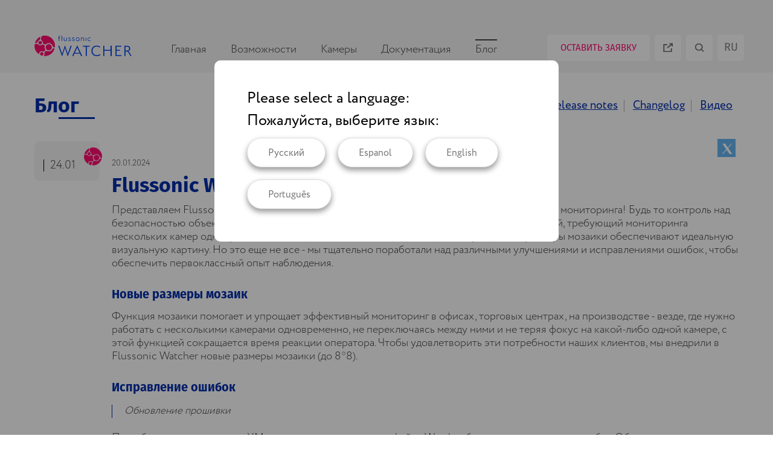

--- FILE ---
content_type: text/html
request_url: https://watcher.flussonic.ru/blog/release-notes/24.02/
body_size: 25714
content:
<!DOCTYPE html>
<html lang="ru">
  <head><meta charset="utf-8">
<meta name="viewport" content="width=device-width, initial-scale=1">

<link rel="shortcut icon" href="https://watcher.flussonic.ru/favicons/32.png" type="image/png">

<link rel="canonical" href="https://watcher.flussonic.ru/blog/release-notes/24.02/">

<meta name="title" content="Flussonic Watcher 24.01" />
<meta name="description" content="Функция мозаики помогает и упрощает эффективный мониторинг в офисах, торговых центрах, на производстве - везде, где нужно работать с несколькими камерами" />
<meta property="og:type" content="website" />
<meta property="og:url" content="https://watcher.flussonic.ru/blog/release-notes/24.02/" />
<meta property="og:title" content="Flussonic Watcher 24.01" />
<meta property="og:description" content="Функция мозаики помогает и упрощает эффективный мониторинг в офисах, торговых центрах, на производстве - везде, где нужно работать с несколькими камерами" />
<meta property="og:locale" content="ru" />
<meta property="og:site_name" content="Flussonic Watcher" />
<meta property="og:image" content="https://watcher.flussonic.com/og-img.jpeg" />
<meta property="og:image:width" content="1166" />
<meta property="og:image:height" content="488"/>
<meta name="twitter:card" content="summary" />
<meta name="twitter:site" content="@flussonic" />
<meta name="yandex-verification" content="2c28b146e17f1512" />
<meta name="yandex-verification" content="8cae01f4a84eee44" />




<link rel="alternate" hreflang="x-default" href="https://watcher.flussonic.ru/blog/release-notes/24.02/"/>


<link rel="alternate" hreflang="ru" href="https://watcher.flussonic.ru/blog/release-notes/24.02/" />
    <link rel="alternate" hreflang="en" href="https://watcher.flussonic.com/blog/release-notes/24.02/" />
  
  <link rel="alternate" hreflang="es" href="https://watcher.flussonic.com/es/blog/release-notes/24.02/" />

  <link rel="alternate" hreflang="pt" href="https://watcher.flussonic.com/pt/blog/release-notes/24.02/" />




<title>Flussonic Watcher 24.01</title>





  



  <style>
   a,button,a:focus,button:focus,input,input:focus{outline:none}*,*::before,*::after{box-sizing:border-box}html{font-family:sans-serif;line-height:1.15;-webkit-text-size-adjust:100%;-webkit-tap-highlight-color:rgba(0,0,0,0)}article,aside,figcaption,figure,footer,header,hgroup,main,nav,section{display:block}body{margin:0;font-family:-apple-system,BlinkMacSystemFont,"Segoe UI",Roboto,"Helvetica Neue",Arial,"Noto Sans",sans-serif,"Apple Color Emoji","Segoe UI Emoji","Segoe UI Symbol","Noto Color Emoji";font-size:1rem;font-weight:400;line-height:1.5;color:#000;text-align:left;background-color:rgba(0,0,0,0)}[tabindex="-1"]:focus:not(:focus-visible){outline:0 !important}hr{box-sizing:content-box;height:0;overflow:visible}h1,h2,h3,h4,h5,h6{margin-top:0;margin-bottom:.5rem}p{margin-top:0;margin-bottom:1rem}abbr[title],abbr[data-original-title]{text-decoration:underline;-webkit-text-decoration:underline dotted;text-decoration:underline dotted;cursor:help;border-bottom:0;-webkit-text-decoration-skip-ink:none;text-decoration-skip-ink:none}address{margin-bottom:1rem;font-style:normal;line-height:inherit}ol,ul,dl{margin-top:0;margin-bottom:1rem}ol ol,ul ul,ol ul,ul ol{margin-bottom:0}dt{font-weight:700}dd{margin-bottom:.5rem;margin-left:0}blockquote{margin:0 0 1rem}b,strong{font-family:"Fira Sans";color:#002DAB;font-weight:900}small{font-size:80%}sub,sup{position:relative;font-size:75%;line-height:0;vertical-align:baseline}sub{bottom:-.25em}sup{top:-.5em}a{color:#002DAB;text-decoration:none;background-color:transparent}a:hover{color:#00195f;text-decoration:underline}a:not([href]){color:inherit;text-decoration:none}a:not([href]):hover{color:inherit;text-decoration:none}pre,code,kbd,samp{font-family:SFMono-Regular,Menlo,Monaco,Consolas,"Liberation Mono","Courier New",monospace;font-size:1em}pre{margin-top:0;margin-bottom:1rem;overflow:auto;-ms-overflow-style:scrollbar}figure{margin:0 0 1rem}img{vertical-align:middle;border-style:none}svg{overflow:hidden;vertical-align:middle}table{border-collapse:collapse}th{text-align:inherit}label{display:inline-block;margin-bottom:.5rem}button{border-radius:0}button:focus{outline:1px dotted;outline:5px auto -webkit-focus-ring-color}input,button,select,optgroup,textarea{margin:0;font-family:inherit;font-size:inherit;line-height:inherit}button,input{overflow:visible}button,select{text-transform:none}[role="button"]{cursor:pointer}select{word-wrap:normal}button,[type="button"],[type="reset"],[type="submit"]{-webkit-appearance:button}button:not(:disabled),[type="button"]:not(:disabled),[type="reset"]:not(:disabled),[type="submit"]:not(:disabled){cursor:pointer}button::-moz-focus-inner,[type="button"]::-moz-focus-inner,[type="reset"]::-moz-focus-inner,[type="submit"]::-moz-focus-inner{padding:0;border-style:none}input[type="radio"],input[type="checkbox"]{box-sizing:border-box;padding:0}textarea{overflow:auto;resize:vertical}fieldset{min-width:0;padding:0;margin:0;border:0}legend{display:block;width:100%;max-width:100%;padding:0;margin-bottom:.5rem;font-size:1.5rem;line-height:inherit;color:inherit;white-space:normal}progress{vertical-align:baseline}[type="number"]::-webkit-inner-spin-button,[type="number"]::-webkit-outer-spin-button{height:auto}[type="search"]{outline-offset:-2px;-webkit-appearance:none}[type="search"]::-webkit-search-decoration{-webkit-appearance:none}::-webkit-file-upload-button{font:inherit;-webkit-appearance:button}output{display:inline-block}summary{display:list-item;cursor:pointer}template{display:none}[hidden]{display:none !important}html,body{font-size:18px}h1,.h1{font-size:34px;line-height:54px;font-family:"Fira Sans"}h2{font-size:32px;line-height:44px;font-family:"Fira Sans"}h3{font-size:19px;line-height:28px;font-family:"Fira Sans"}p{font-size:18px;line-height:22px;font-weight:300}@media screen and (max-width: 1199px){h1{font-size:24px;line-height:29px}h2{font-size:23px;line-height:28px}h3{font-size:20px}}.row{display:flex;position:relative;flex-wrap:wrap}body{position:relative}.container{max-width:1166px;margin:0 auto}@media screen and (max-width: 1199px){.container{padding-left:20px;padding-right:20px}}.nowrap{flex-wrap:nowrap}@media screen and (min-width: 1200px){.nowrap-pc{flex-wrap:nowrap}}[data-controller*=collapse] .collapse{display:block;height:0;overflow:hidden;transition:.5s}[data-controller*=collapse] .collapse.show{height:auto}@media screen and (max-width: 1199px){.pc-only{display:none}}table tr{border-bottom:1px solid black}table tr td{position:relative;padding:9px;padding-left:0;vertical-align:top}.h2-left-line h2{color:#002DAB;max-width:1166px;margin:0 auto;padding-left:323px;position:relative}.h2-left-line h2::before{position:absolute;content:"";width:284px;height:2px;background:#002DAB;top:20px;left:0}@media screen and (max-width: 1199px){.h2-left-line h2{padding:0 20px 10px 80px}.h2-left-line h2:before{left:20px;width:38px;top:13px}}.blog_video{width:700px;height:500px}@media screen and (max-width: 1199px){.blog_video{width:auto;height:auto}}.social__btns{font-size:0;text-align:right}.social__btns .social__btns-item{display:inline-block;vertical-align:top;width:30px;height:30px;transition:all 0.2s ease;margin-right:5px;position:relative;border:none}.social__btns .social__btns-item svg{fill:#fff;height:20px;width:20px;position:absolute;left:15%;top:15%}.social__btns .social__btns-item.social__btns-item-fb{background-color:rgba(59,89,152,0.9)}.social__btns .social__btns-item.social__btns-item-fb:hover{background-color:#3b5998}.social__btns .social__btns-item.social__btns-item-tw{background-color:rgba(85,172,238,0.9)}.social__btns .social__btns-item.social__btns-item-tw:hover{background-color:#55acee}header{display:flex;height:120px;position:relative;z-index:1000;background:#f5f5f5}header nav{max-width:1166px;margin:43px auto 0 auto;flex-grow:1;justify-content:right;display:flex}header nav .logo{margin-right:auto}header nav .logo svg{width:161px;margin:16px 0 0 0}@media screen and (max-width: 1199px){header nav .logo svg{margin-left:17px;width:142px}}@media screen and (max-width: 325px){header nav .logo svg{margin-left:10px}}header nav ul{display:flex;margin:0;list-style:none}header nav ul li{position:relative}header nav ul li a{display:block;padding:2px 0 20px 0;margin:22px 15px 0 25px;color:white;border-top:2px solid transparent;color:#484848;font-weight:300}header nav ul li a:hover,header nav ul li a.active{text-decoration:none;border-color:#484848}header nav ul li a.active:hover{cursor:default}header nav ul li.dropdown.dropdown:hover a,header nav ul li.dropdown.dropdown.active a{text-decoration:none;border-color:#FF0D70}header nav .menu-buttons{display:flex;padding:0 4px 0 60px;position:relative}header nav .menu-buttons .cp-link{background:white;position:absolute;right:0;bottom:-15px;right:56px;text-align:center;padding:6px 20px;white-space:nowrap;display:none}@media screen and (min-width: 1200px){header nav .menu-buttons *:hover .cp-link{display:block}}header nav .menu-buttons .menu-button{outline:none;border:1px solid white;font-family:Fira Sans;background-color:white;margin:14px 0 0 8px;border-radius:5px;height:44px;width:44px;text-align:center;display:block;position:relative;padding:7px 0 0 0;text-transform:uppercase;color:#808080}@media screen and (max-width: 400px){header nav .menu-buttons .menu-button{width:29px;height:29px;margin-top:24px;background-size:17px 17px;font-size:13px;padding:4px 0 0 0}header nav .menu-buttons .menu-button svg{width:10px;height:10px}}@media screen and (min-width: 1200px){header nav .menu-buttons .menu-button.mobile-toggle{display:none}}header nav .menu-buttons .menu-button svg{position:absolute;top:50%;left:50%;transform:translate(-50%, -50%)}header nav .menu-buttons .menu-button:hover{text-decoration:none;background-color:#002DAB;border-color:#002DAB;color:white}header nav .menu-buttons .menu-button:hover svg *{fill:white;stroke:white}header nav .menu-buttons .menu-trial-button{outline:none;border:1px solid white;font-family:Fira Sans;background-color:white;margin:14px 0 0 8px;border-radius:5px;font-size:15px;height:44px;width:170px;text-align:center;display:block;position:relative;padding:10px;text-transform:uppercase;color:#ff0c70}@media screen and (max-width: 550px){header nav .menu-buttons .menu-trial-button{display:none}}@media screen and (min-width: 1200px){header nav .menu-buttons .menu-trial-button.mobile-toggle{display:none}}header nav .menu-buttons .menu-trial-button svg{position:absolute;top:50%;left:50%;transform:translate(-50%, -50%)}header nav .menu-buttons .menu-trial-button:hover{text-decoration:none;background-color:#002DAB;border-color:#002DAB;color:white}header nav .menu-buttons .menu-trial-button:hover svg *{fill:white;stroke:white}header nav .menu-buttons .bf{background-color:#ff0c70;color:#fff}header nav .menu-buttons .search{position:relative;z-index:1000}header nav .menu-buttons .search .search-modal{top:0;left:0;right:0;height:50vh;min-height:300px;background:rgba(0,45,171,0.95)}header nav .menu-buttons .search .search-modal form{display:flex;justify-content:center;position:absolute;left:50%;top:50%;transform:translateX(-50%);max-width:100%}header nav .menu-buttons .search .search-modal form input{color:white;font-weight:300;background:none;border:none;border-bottom:1px solid rgba(255,255,255,0.5);width:370px;margin:0 -36px 0 -6px;padding:11px 0 7px 27px}header nav .menu-buttons .search .search-modal form input::-moz-placeholder{color:white}header nav .menu-buttons .search .search-modal form input:-ms-input-placeholder{color:white}header nav .menu-buttons .search .search-modal form input::-ms-input-placeholder{color:white}header nav .menu-buttons .search .search-modal form input::placeholder{color:white}header nav .menu-buttons .search .search-modal form button{color:#002DAB;border:none;background:white;padding:15px 34px;border-radius:30px;box-shadow:0 5px 10px rgba(0,0,0,0.4);display:inline-block;line-height:20px;transition:.3s;padding:18px 38px;font-size:16px}header nav .menu-buttons .search .search-modal form button:hover{background:#002DAB;color:white;transition:.3s;text-decoration:none}@media screen and (max-width: 1199px){header nav .menu-buttons .search .search-modal form input{width:auto;display:block;margin:0}header nav .menu-buttons .search .search-modal form button{margin:20px 0 0 0}}header nav .menu-buttons .search .search-modal .close{width:40px;height:40px;position:absolute;right:40px;top:40px;background:transparent;color:white;border:none;padding:0}header nav .menu-buttons .search .search-modal .close:hover{-webkit-filter:drop-shadow(0 0 5px white);filter:drop-shadow(0 0 5px white)}header nav .mobile-toggle{background:url("data:image/svg+xml,%3csvg xmlns='http://www.w3.org/2000/svg' width='30' height='30' viewBox='0 0 30 30'%3e%3cpath stroke='%23484848' stroke-linecap='round' stroke-miterlimit='10' stroke-width='2' d='M4 7h22M4 15h22M4 23h22'/%3e%3c/svg%3e");border:none;width:30px;height:30px;background-position:.25rem .2rem;background-repeat:no-repeat;margin:12px 31px 0 0}@media screen and (max-width: 1199px){header{height:79px}header nav{margin-top:0px}header nav ul{display:none}header nav .menu-buttons{padding:0 15px 0 0}header nav .mobile-toggle{display:block}body.menu-open header{z-index:2000;background:#002DAB}body.menu-open header .logo path,body.menu-open header .logo rect{fill:white}body.menu-open header .mobile-toggle{background:no-repeat 9px 8px / 20px 20px url("data:image/svg+xml,%3csvg xmlns='http://www.w3.org/2000/svg' viewBox='0 0 180 180' width='30' height='30'%3e%3cpath stroke-width='10' stroke='%23fff' d='M5 5 L175 175 M175 5 L5 175'%3e%3c/path%3e%3c/svg%3e");background-position:11px 11px}}@media screen and (max-width: 1199px) and (max-width: 400px){body.menu-open header .mobile-toggle{background-size:17px 17px;background-position:5px 5px}}@media screen and (max-width: 1199px){body.menu-open header ul{display:block;position:absolute;left:0;right:0;top:70px;background:#002DAB;height:auto;padding:0;transition:.3s}body.menu-open header ul li>a{font-weight:400}body.menu-open header ul li:last-child{padding-bottom:30px}body.menu-open header ul li.dropdown .dropdown-menu li a{color:white;font-weight:300}body.menu-open header ul li.dropdown .dropdown-menu li a:hover,body.menu-open header ul li.dropdown .dropdown-menu li a.active{color:white}body.menu-open header ul li a{color:white;border:none;padding:10px 20px;margin:0}body.menu-open header ul li a.active{color:white;border:none;position:relative}body.menu-open header ul li a.active::before{content:" ";width:4px;background:white;position:absolute;top:8px;bottom:8px}body.menu-open header ul li li a.active::before{left:-2px}body.menu-open header ul li.menu-buttons{background:transparent}body.menu-open header ul li.dropdown>a.active::before{content:none}body.menu-open header ul li.dropdown .dropdown-menu{position:static;display:block;background:transparent;padding:0 0 0 20px;box-shadow:none}body.menu-open header ul li.dropdown .dropdown-menu a{padding:5px 10px}}footer{background:#002DAB;padding:53px 0 0 7px}footer *{color:white}footer a:hover{color:#FF0D70}footer .row .logo svg{display:block;width:124px}footer .row .logo svg .flussonic-logo-text *{fill:white}@media screen and (min-width: 1200px){footer .row nav{padding:8px 0 0 0;flex-grow:1}footer .row nav a{line-height:27px}footer .row nav>ul{max-height:220px;list-style:none;-moz-columns:3;columns:3;padding:0}footer .row nav>ul li{page-break-inside:avoid;-moz-column-break-inside:avoid;break-inside:avoid}footer .row nav>ul li a{display:block;white-space:nowrap}footer .row nav>ul>li{font-weight:700}footer .row nav>ul>li:first-child{padding-left:100px}footer .row nav>ul>li ul{list-style:none;padding:0;page-break-inside:avoid;-moz-column-break-inside:avoid;break-inside:avoid}footer .row nav>ul>li ul li{font-weight:200}}@media screen and (max-width: 1199px){footer .row nav{padding:30px 0 0 28px}footer .row nav ul{list-style:none;padding:0}}footer .row a:hover{text-decoration:none}footer .row .contact{padding:12px 0 0 29px;font-size:16px}footer .row .contact a{display:block}footer .social{display:flex;padding:10px 0 0 29px}footer .social svg{height:20px}footer .social svg:hover *{fill:#FF0D70}footer .social a:nth-of-type(2){padding:0 15px 0 13px}footer .copy{justify-content:center;font-size:14px;padding:14px 10px 75px 0}footer .copy>*{margin:0 4px}footer .copy a{text-decoration:underline}footer .flussonic{padding:26px 11px 0 0;text-align:center;font-size:12px}footer .flussonic a:hover{text-decoration:none}footer .flussonic svg{width:97px;height:auto;margin:-8.5px 0 0 5px}footer .subscribe form{display:flex;justify-content:center;padding:27px 10px}footer .subscribe form input{color:white;font-weight:300;background:none;border:none;border-bottom:1px solid rgba(255,255,255,0.5);width:370px;margin:0 -36px 0 -6px;padding:11px 0 7px 27px}footer .subscribe form input::-moz-placeholder{color:white}footer .subscribe form input:-ms-input-placeholder{color:white}footer .subscribe form input::-ms-input-placeholder{color:white}footer .subscribe form input::placeholder{color:white}footer .subscribe form button{color:#002DAB;border:none;background:white;padding:15px 34px;border-radius:30px;box-shadow:0 5px 10px rgba(0,0,0,0.4);display:inline-block;line-height:20px;transition:.3s;padding:18px 38px;font-size:16px}footer .subscribe form button:hover{background:#002DAB;color:white;transition:.3s;text-decoration:none}@media screen and (max-width: 1199px){footer .subscribe form input{width:auto;display:block;margin:0}footer .subscribe form button{margin:20px 0 0 0}}.search{position:relative}.search [data-target='search.nothing'],.search [data-target='search.results'],.search [data-target='search.list']{display:none}.search [data-target='search.nothing'].show,.search [data-target='search.results'].show,.search [data-target='search.list'].show{display:block}.lang-modal{position:fixed;background:rgba(0,0,0,0.4);z-index:1000;top:0;bottom:0;left:0;right:0;display:none}.lang-modal.show{display:block}.lang-modal .modal-content{margin:100px auto;background:white;max-width:570px;padding:44px 54px;border-radius:10px}.lang-modal .modal-content .title{font-size:25px}.lang-modal .modal-content .actions{display:flex;flex-wrap:wrap}.lang-modal .modal-content .actions a{margin:10px 20px 10px 0;color:#777;border:none;background:white;padding:15px 34px;border-radius:30px;box-shadow:0 5px 10px rgba(0,0,0,0.4);display:inline-block;line-height:20px;transition:.3s;border:1px solid #DCDCDC;color:#777777;border-radius:25px;font-size:16px;height:49px}.lang-modal .modal-content .actions a:hover{background:#777;color:white;transition:.3s;text-decoration:none}.lang-modal .modal-content .actions a svg{width:26px;margin-right:5px}.alert{position:fixed;top:50%;left:50%;transform:translateX(-50%) translateY(-50%);background-color:white;border-radius:5px;box-shadow:0px 10px 15px rgba(0,0,0,0.14);width:400px;transition:1s;font-weight:bold;z-index:1000;display:flex;justify-content:space-between;align-items:center;padding:30px 40px;font-size:18px}.alert .btn{border:none;background:transparent;padding:0;margin-left:10px;width:40px;height:40px;min-width:auto;position:relative}.alert .btn::before{content:'';border-left:2px solid #002DAB;transform:rotate(-45deg);display:block;height:30px;width:1px;position:absolute;top:4px;left:19px}.alert .btn::after{content:'';border-right:2px solid #002DAB;transform:rotate(45deg);display:block;height:30px;width:1px;position:absolute;top:4px;left:19px}.alert .btn:hover::before,.alert .btn:hover::after{border-color:#FF0D70}.alert.error{color:#A46}.alert.hidden{top:-400px;transition:1s}.trial-form{margin:80px auto 0 auto;padding-bottom:80px}@media screen and (max-width: 1199px){.trial-form{padding-bottom:64px;margin-top:16px}}.trial-form form{width:574px;max-width:100%;margin:20px auto;background:white;box-shadow:0 0 30px rgba(0,0,0,0.15);padding:60px 88px 0 88px;border-radius:5px;font-size:16px}@media screen and (max-width: 1199px){.trial-form form{padding:34px 37px}.trial-form form h2{margin-bottom:0}}.trial-form form input{line-height:20px;outline:none}.trial-form form input[type=text],.trial-form form input[type=email]{border:none;border-bottom:1px solid rgba(0,0,0,0.4);width:100%;padding:24px 0 15px 0;margin:0 0 12px 0}@media screen and (max-width: 1199px){.trial-form form input[type=text],.trial-form form input[type=email]{padding:21px 0 12px 0;margin:0 0 17px 0}}.trial-form form .checkbox{margin:20px 0 0 0;display:flex;align-items:center}.trial-form form .checkbox input{max-width:26px;height:26px;display:inline-block;flex:0 0 26px;margin:0 0 10px 0}.trial-form form .checkbox label{display:inline-block;padding:0 0 0px 10px;flex-grow:1}.trial-form form .terms{max-width:350px;margin:14px 0 0 0}.trial-form form .submit{display:flex;justify-content:flex-end}.trial-form form .submit button{color:#002DAB;border:none;background:white;padding:15px 34px;border-radius:30px;box-shadow:0 5px 10px rgba(0,0,0,0.4);display:inline-block;line-height:20px;transition:.3s;margin:30px 0 74px 0}.trial-form form .submit button:hover{background:#002DAB;color:white;transition:.3s;text-decoration:none}@media screen and (max-width: 1199px){.trial-form form .submit{justify-content:center}.trial-form form .submit button{margin-bottom:10px}}.trial-form .inner{margin-top:15px}@media screen and (min-width: 1200px){.trial-form .inner{margin:-30px 0 50px}}.dropdown{position:relative}.dropdown .dropdown-menu{position:absolute;background:white;padding:0;display:none;top:58px;border-radius:5px;margin:0 0 0 -8px;padding:24px 0;box-shadow:0px 3px 6px #00000029}.dropdown .dropdown-menu li a{white-space:nowrap;padding:0px 33px;font-size:16px;line-height:30px;margin:0;border:none;font-weight:normal;color:#484848}.dropdown .dropdown-menu li a.active,.dropdown .dropdown-menu li a:hover{color:#FF0D70}.dropdown:hover>a,.dropdown:focus-within>a{color:#FF0D70;border-color:#FF0D70;cursor:pointer !important}.dropdown:hover .dropdown-menu,.dropdown:focus-within .dropdown-menu{display:block}.noscroll{position:fixed;overflow:hidden}body.noscroll{left:0;right:0;top:0}[data-target="modal.modal"]{position:fixed;overflow:auto;display:none}[data-target="modal.modal"].show{display:block}.pagination{display:flex;justify-content:center}.pagination a{display:block;width:54px;height:54px;border:1px solid transparent;border-radius:50%;padding:13px;text-align:center;transition:0.5s;margin:10px}.pagination a.active,.pagination a:hover{border-color:#002DAB;text-decoration:none}body{font-family:Circe, sans-serif}
  </style>




  



  



  <style>
   .version-image{width:108px;height:65px;background:#F5F5F5;margin:4px 20px 0 0;border-radius:8px;position:relative}.version-image::after{content:url("/logo-icon.svg");position:absolute;right:-4px;top:10px}.version-image .version{font-size:19px;font-weight:300;border-left:1px solid black;line-height:20px;position:absolute;padding-left:10px;bottom:15px;left:15px}@media screen and (max-width: 460px){.version-image{width:100px}.version-image .version{left:10px;bottom:10px}}.page-blog .blog-tabs{display:flex;justify-content:space-between;align-items:center;margin:28px 0}.page-blog .blog-tabs .nav a{border-right:1px solid #AFAFAF;padding:0 10px;line-height:20px;display:inline-block;font-size:19px;text-decoration:underline;color:#002DAB}.page-blog .blog-tabs .nav a.active{color:#AFAFAF;text-decoration:none}.page-blog .blog-tabs .nav a:last-of-type{border:none}.page-blog .blog-tabs h1,.page-blog .blog-tabs .h1{color:#002DAB;font-weight:700;position:relative}.page-blog .blog-tabs h1::before,.page-blog .blog-tabs .h1::before{position:absolute;content:"";width:60px;height:3px;background:#002DAB;top:46px;left:40px}@media screen and (max-width: 1199px){.page-blog .blog-tabs h1,.page-blog .blog-tabs .h1{position:relative}.page-blog .blog-tabs h1::before,.page-blog .blog-tabs .h1::before{position:absolute;content:"";width:40px;height:3px;background:#002DAB;top:43px;left:20px}}.page-blog h1{color:#002DAB;margin-bottom:0}.page-blog article img,.page-blog .blog-list img{max-width:100%}.page-blog .date{color:#484848;font-size:14px;font-weight:300;margin:24px 0 6px 0}.page-blog .tags{position:relative;z-index:2;margin:10px 0 0 -10px}.page-blog .tags a{display:inline-block;color:#484848;padding:2px 10px;font-size:14px;font-weight:300}.page-blog .blog-list{margin-bottom:50px}.page-blog .blog-list .container{padding-left:20px;padding-right:20px}.page-blog .blog-list .container .row{margin-right:-8px;margin-left:-8px}.page-blog .blog-list .container .col{flex:0 0 25%;max-width:25%;padding:14px 8px;position:relative;margin-bottom:40px}@media screen and (max-width: 1200px){.page-blog .blog-list .container .col{flex:0 0 33%;max-width:33%}}@media screen and (max-width: 820px){.page-blog .blog-list .container .col{flex:0 0 50%;max-width:50%;margin-bottom:30px}}@media screen and (max-width: 500px){.page-blog .blog-list .container .col{flex:0 0 100%;max-width:100%}}.page-blog .blog-list .container .col img{height:200px;-o-object-fit:cover;object-fit:cover}.page-blog .blog-list .container .col .summary{color:#484848;font-weight:300;line-height:22px}.page-blog .blog-list .container .col:hover .summary{color:#002DAB}.page-blog .blog-list .container .col h3{color:#002DAB}.page-blog .stretched-link::after{position:absolute;top:0;right:0;bottom:0;left:0;z-index:1;pointer-events:auto;content:"";background-color:rgba(0,0,0,0)}.page-blog .blog-single .blog-link{font-size:19px;margin-bottom:10px;text-decoration:underline}.page-blog .blog-single article{color:#484848;padding-bottom:60px}.page-blog .blog-single .other-news{background:#f5f5f5;padding:60px 0;margin-bottom:0}.page-blog .blog-single .other-news h2{color:#002DAB}@media screen and (min-width: 1200px){.page-blog .blog-single article{display:flex;flex-wrap:nowrap}}.page-blog .blog-single article h1{line-height:40px}.page-blog .blog-single article h4{color:#002DAB;font-weight:900;font-size:20px;margin-bottom:8px;line-height:22px}.page-blog .blog-single article p em{font-size:17px;padding-left:20px;display:block;border-left:1px solid #002DAB;margin-top:7px}.page-blog .blog-single article .left-image img{margin-bottom:20px}.page-blog .blog-single article .left-image .col-auto{flex:0 0 auto;flex-grow:0;flex-basis:auto;width:auto;max-width:100%}.page-blog .blog-single article .left-image .col-auto:first-child{margin-right:30px}.page-blog .blog-single article .left-image .col-sm{flex-basis:0;flex-grow:1;max-width:100%}.page-blog .blog-single article .left-image .left-image-content{min-width:50%;align-self:center;font-size:18px;line-height:22px;font-weight:300;margin-bottom:20px}.page-blog .blog-single article .meta{flex:0 0 480px;max-width:480px;padding:0 30px 30px 0}@media screen and (min-width: 1200px){.page-blog .blog-single article .meta{position:-webkit-sticky;position:sticky;top:20px;align-self:flex-start}}.page-blog .blog-single article .meta .author{margin-top:30px;display:flex;justify-content:space-between;align-items:center;font-size:16px;font-weight:300}.page-blog .blog-single article .meta .author>*{flex:0 0 48%}.page-blog .blog-single article .meta .author>* b{font-weight:700}.page-blog .col.col.updates-card{flex-grow:0;flex-shrink:0;flex-basis:calc(50% - 60px);max-width:calc(50% - 60px);margin:8px 30px 30px 8px}@media screen and (max-width: 1199px){.page-blog .col.col.updates-card{flex-grow:0;flex-shrink:0;flex-basis:calc(100% - 16px);max-width:calc(100% - 16px)}}.page-blog .col.col.updates-card .row{flex-wrap:nowrap}.page-blog .col.col.updates-card h3{font-size:24px;margin:4px 0}.page-blog .col.col.updates-card .date{margin:0}.page-blog .col.col.updates-card .tags{margin-top:15px}@media screen and (max-width: 1199px){.page-blog .blog-single article .updates-meta{float:left}}.page-blog .blog-single article .date{margin-top:0}.page-blog .blog-single article h1{margin-bottom:10px}.page-blog .blog-single article h2{font-size:20px;color:#002DAB;margin-bottom:4px}.page-blog .blog-single article ul{padding:0 0 0 18px;line-height:22px;font-size:18px}.page-blog .blog-single article ul li{padding-left:10px;font-weight:300;margin-bottom:10px}.page-blog .blog-single article ul li::marker{color:#002DAB}
  </style>




<style>
 

@font-face {
  font-family: 'Circe';
  font-weight: 200;
  font-display: swap;
  src: local('Circe'), url(/fonts/Circe-ExtraLight.5f9d61198c62bd72ab679c416bc6bcb16ece0ff7c1ecc4e39ff187365900ed45.woff) format('woff');
}


@font-face {
  font-family: 'Fira Sans';
  font-weight: 300;
  font-display: swap;
  src: local('Fira Sans'), url(/fonts/FiraSans-Light.d489c5415e232c64085bd2359570f84076c47ba6c46d83ff33e1820d3289ce0c.woff) format('woff');
}


@font-face {
  font-family: 'Fira Sans';
  font-weight: 400;
  font-display: swap;
  src: local('Fira Sans'), url(/fonts/FiraSans-Regular.6ef4b3ce7c9771a782a552137257e7dd2df8df498d4cf2df32a6d7c260cfb7c5.woff) format('woff');
}


@font-face {
  font-family: 'Fira Sans';
  font-weight: 700;
  font-display: swap;
  src: local('Fira Sans'), url(/fonts/FiraSans-Bold.02667b8faf0b068851c8d352b25d908373e54304968839417087d2193522876e.woff) format('woff');
}


@font-face {
  font-family: 'Fira Sans';
  font-weight: 900;
  font-display: swap;
  src: local('Fira Sans'), url(/fonts/FiraSans-SemiBold.0d4295ef54056139283042bd649f87c4b841961cde5e2da93afb7f9872009a38.woff) format('woff');
}


@font-face {
  font-family: 'Circe';
  font-weight: 300;
  font-display: swap;
  src: local('Circe'), url(/fonts/Circe-Light.33419f5eb2ac03de725d7216efda4c932d7e0c40884b9318f8f669a0bc21a374.woff) format('woff');
}


@font-face {
  font-family: 'Circe';
  font-weight: 400;
  font-display: swap;
  src: local('Circe'), url(/fonts/Circe.5dbfbf0d4781d3d07b4cf760324327e4189bfad45c3663f51068a8b5d99a8b12.woff) format('woff');
}


@font-face {
  font-family: 'Circe';
  font-weight: 700;
  font-display: swap;
  src: local('Circe'), url(/fonts/Circe-Bold.8ea1bc66b422bdf4f9f83443855a6722bf333198a1ba54bb7dc447d2712c0897.woff) format('woff');
}


@font-face {
  font-family: 'Circe';
  font-weight: 900;
  font-display: swap;
  src: local('Circe'), url(/fonts/Circe-extrabold.47db32f7be8178e6b60eb12c4b0e8c86b39959185215a966630b8546602bfdde.woff) format('woff');
}


</style>
</head><body class="page-blog kind-page" data-controller="async-image">
    <header>
  <nav>
    <a class="logo" href="https://watcher.flussonic.ru/">
      <svg xmlns="http://www.w3.org/2000/svg" width="160.777" height="33.841" viewBox="0 0 160.777 33.841">
  <g class="flussonic-logo-text" transform="translate(-273.711 -310.233)">
    <path d="M404.154,360.117l4.527,13.556,4.664-13.312h1.866l-6.365,17.169h-.357l-4.5-13.584-4.5,13.584h-.356l-6.365-17.169h1.866l4.664,13.284c.906-2.363,1.948-5.352,4.5-13.529Z" transform="translate(-79.85 -33.457)" fill="#0044ea"/>
    <path d="M479.935,377.093h-1.921l-1.756-3.831h-9.137l-1.729,3.831h-1.975l8.066-17.142h.384Zm-8.258-13.855-3.951,8.585h7.9Z" transform="translate(-127.235 -33.346)" fill="#0044ea"/>
    <path d="M523.209,362.352V377.7h-1.783V362.352h-4.911l.384-1.494h11.084v1.494Z" transform="translate(-162.846 -33.954)" fill="#0044ea"/>
    <path d="M560.005,368.81c0-5.488,3.758-8.612,8.752-8.612a10.91,10.91,0,0,1,5.68,1.657l-.138,1.657a10.585,10.585,0,0,0-5.487-1.82c-3.9,0-6.942,2.526-6.942,7.09,0,4.537,2.963,7.172,6.887,7.172a9.473,9.473,0,0,0,5.46-1.793l.768,1.467a10.787,10.787,0,0,1-6.228,1.874c-4.994,0-8.752-3.205-8.752-8.693" transform="translate(-192.015 -33.511)" fill="#0044ea"/>
    <path d="M631.8,377.7v-8.585H621.543V377.7h-1.811V360.859h1.811v6.764H631.8v-6.764h1.838V377.7Z" transform="translate(-232.073 -33.955)" fill="#0044ea"/>
    <path d="M680.952,377.7V360.859h9.729v1.494h-7.918v5.27h5.378v1.494h-5.378v7.063h7.918V377.7Z" transform="translate(-273.133 -33.955)" fill="#0044ea"/>
    <path d="M735.807,377.7l-2.422-4.126c-1.436-2.292-2.227-3.345-4.194-3.345H727.6V377.7h-1.811V360.859h3.567c3.786,0,6.145,1.63,6.145,4.645a4.043,4.043,0,0,1-3.786,4.075c1.29.409,2.209,1.74,3.147,3.372l2.832,4.751Zm-6.287-15.4H727.6v6.52h1.757c2.743,0,4.362-1.087,4.362-3.26,0-2.146-1.564-3.26-4.2-3.26" transform="translate(-303.204 -33.955)" fill="#0044ea"/>
    <path d="M396.116,311.49a3.794,3.794,0,0,0-.77-.083c-.7,0-.962.44-.962,1.279v.894h1.444v.7h-1.444v5.06h-.825v-5.06h-1.072l.192-.7h.866v-.894c0-1.375.646-1.993,1.7-1.993a5.062,5.062,0,0,1,.99.11Z" transform="translate(-79.661 -0.309)" fill="#0044ea"/>
    <path d="M410.261,319.4v-8.456l.825-.165V319.4Z" transform="translate(-91.583 -0.364)" fill="#0044ea"/>
    <path d="M421.667,319.5v3c0,1.443.371,2.145,1.54,2.145a2.006,2.006,0,0,0,1.939-2.269V319.5h.825v5.747h-.825v-1.141a2.182,2.182,0,0,1-2.076,1.251c-1.636,0-2.241-1.045-2.241-2.846V319.5Z" transform="translate(-98.67 -6.217)" fill="#0044ea"/>
    <path d="M447.017,320.42a2.986,2.986,0,0,0-1.65-.523c-.564,0-1.223.207-1.223.8,0,1.4,3.327.661,3.327,2.75,0,1.1-.935,1.691-2.186,1.691a3.989,3.989,0,0,1-2.227-.674c.151-.206.412-.578.44-.6a3.3,3.3,0,0,0,1.76.55c.825,0,1.361-.33,1.361-.948,0-1.513-3.287-.7-3.287-2.764,0-1.045.977-1.526,2.035-1.526a3.308,3.308,0,0,1,1.774.508l-.124.743" transform="translate(-113.579 -5.994)" fill="#0044ea"/>
    <path d="M466.121,320.42a2.986,2.986,0,0,0-1.65-.523c-.563,0-1.223.207-1.223.8,0,1.4,3.327.661,3.327,2.75,0,1.1-.935,1.691-2.186,1.691a3.994,3.994,0,0,1-2.227-.674c.151-.206.413-.578.44-.6a3.3,3.3,0,0,0,1.759.55c.825,0,1.361-.33,1.361-.948,0-1.513-3.286-.7-3.286-2.764,0-1.045.976-1.526,2.035-1.526a3.309,3.309,0,0,1,1.774.508l-.124.743" transform="translate(-126.392 -5.994)" fill="#0044ea"/>
    <path d="M484.727,325.164a2.977,2.977,0,1,1,2.956-2.956,2.8,2.8,0,0,1-2.956,2.956m-.013-5.211a2.244,2.244,0,1,0,2.131,2.255,2.062,2.062,0,0,0-2.131-2.255" transform="translate(-139.544 -6.021)" fill="#0044ea"/>
    <path d="M511.525,325.026v-3c0-1.444-.44-2.144-1.609-2.144a2.005,2.005,0,0,0-1.939,2.268v2.874h-.825v-5.747h.825v1.141a2.183,2.183,0,0,1,2.076-1.251c1.636,0,2.31,1.045,2.31,2.846v3.011Z" transform="translate(-156.568 -5.994)" fill="#0044ea"/>
    <rect width="0.825" height="5.747" transform="translate(358.488 313.285)" fill="#0044ea"/>
    <path d="M541.019,322.152a2.814,2.814,0,0,1,3.011-2.984,3.48,3.48,0,0,1,1.911.591l-.165.743a3.3,3.3,0,0,0-1.746-.591,2.071,2.071,0,0,0-2.2,2.227,2.1,2.1,0,0,0,2.2,2.268,3.15,3.15,0,0,0,1.746-.6l.386.66a3.7,3.7,0,0,1-2.132.674,2.829,2.829,0,0,1-3.011-2.984" transform="translate(-179.281 -5.993)" fill="#0044ea"/>
  </g>
  <g transform="translate(-273.711 -310.233)">
    <path d="M309.671,321.938v.012a1.949,1.949,0,0,0,1.128,1.766l2.224,1.041a1.479,1.479,0,0,0,1.646-.281,6.9,6.9,0,0,1,11.444,3.317,2.413,2.413,0,0,0,2.095,1.8l.483.053a.919.919,0,0,0,1.017-.809,16.667,16.667,0,0,0-4.87-13.688,17.064,17.064,0,0,0-15.919-4.465,2.269,2.269,0,0,0-1.747,1.914l-.382,3.037a3.072,3.072,0,0,0,1.154,2.83,4.362,4.362,0,0,1,1.727,3.471" transform="translate(-22.169 0)" fill="#ff0d70"/>
    <path d="M285.8,363.1a4.433,4.433,0,0,1,2.2.581,1.621,1.621,0,0,0,2-.307l1.112-1.213a1.808,1.808,0,0,0,.224-2.152,6.733,6.733,0,0,1-.667-5.373,1.22,1.22,0,0,0-.663-1.45l-2.038-.954a1.962,1.962,0,0,0-2.075.269,4.448,4.448,0,0,1-6.515-.973,1.709,1.709,0,0,0-1.71-.737l-2.822.481a1.243,1.243,0,0,0-1.029,1.085,16.666,16.666,0,0,0,4.865,13.733,17.469,17.469,0,0,0,1.593,1.4.649.649,0,0,0,1.041-.46,4.22,4.22,0,0,1,4.49-3.927" transform="translate(0 -27.189)" fill="#ff0d70"/>
    <path d="M280.531,324.553a4.42,4.42,0,0,1,2.528-2.734,2.869,2.869,0,0,0,1.735-2.3l.351-2.8a.562.562,0,0,0-.824-.56,16.957,16.957,0,0,0-3.964,2.922,16.7,16.7,0,0,0-4.113,6.6.592.592,0,0,0,.668.764l1.731-.3a2.386,2.386,0,0,0,1.887-1.6" transform="translate(-1.679 -3.93)" fill="#ff0d70"/>
    <path d="M328.937,378.523a6.878,6.878,0,0,1-3.136-.752,1.408,1.408,0,0,0-1.677.3l-1.733,1.889a2.184,2.184,0,0,0-.559,1.871,4.268,4.268,0,0,1,.076.807,4.327,4.327,0,0,1-.846,2.574.619.619,0,0,0,.486.978,16.991,16.991,0,0,0,12.8-4.945,16.682,16.682,0,0,0,4.212-6.911.681.681,0,0,0-.58-.879l-.759-.083a1.976,1.976,0,0,0-2.016,1.134,6.884,6.884,0,0,1-6.268,4.018" transform="translate(-31.678 -42.339)" fill="#ff0d70"/>
    <path d="M304.56,398.575a2.882,2.882,0,1,0-1.543-.447q.564.229,1.14.416a2.957,2.957,0,0,0,.4.031" transform="translate(-18.756 -55.422)" fill="#ff0d70"/>
    <path d="M296.212,337.018a2.885,2.885,0,1,0,2.914,2.885,2.9,2.9,0,0,0-2.914-2.885" transform="translate(-13.137 -17.965)" fill="#ff0d70"/>
    <path d="M334.552,352.627a5.186,5.186,0,1,0,5.237,5.186,5.217,5.217,0,0,0-5.237-5.186" transform="translate(-37.293 -28.434)" fill="#ff0d70"/>
  </g>
</svg>

    </a>

    <ul>
      
      
        <li class=" ">
          
            <a href="/">Главная</a>
          

          
        </li>
      
        <li class=" dropdown ">
          
            <a href="#">Возможности</a>
          

          
            <ul class="dropdown-menu">
              
                <li><a href="/features/web-app/">Веб-приложение</a></li>
              
                <li><a href="/features/mobile-app/">Мобильное приложение</a></li>
              
                <li><a href="/features/agent/">Agent</a></li>
              
                <li><a href="/features/video-analytics/">Видеоаналитика</a></li>
              
                <li><a href="/features/iris/">IRIS</a></li>
              
                <li><a href="/features/api-sdk/">API/SDK</a></li>
              
                <li><a href="/features/nvr-ai/">NVR AI Watcher</a></li>
              
            </ul>
          
        </li>
      
        <li class=" ">
          
            <a href="/cameras/">Камеры</a>
          

          
        </li>
      
        <li class=" ">
          
            <a href="https://flussonic.ru/doc/watcher-description/" target="_blank">Документация</a>
          

          
        </li>
      
        <li class=" ">
          
            <a href="/blog/" class="active">Блог</a>
          

          
        </li>
      
    </ul>

     
    <div class="menu-buttons">
      <div>
        <a href="https://watcher.flussonic.ru/trial/" class="menu-trial-button">
          Оставить заявку
        </a>
      </div>
      <div>
        <div class="cp-link">Назад на flussonic</div>
        <a href="https://flussonic.ru/" class="menu-button">
          <svg xmlns:dc="http://purl.org/dc/elements/1.1/" xmlns:cc="http://creativecommons.org/ns#" xmlns:rdf="http://www.w3.org/1999/02/22-rdf-syntax-ns#" xmlns:svg="http://www.w3.org/2000/svg" xmlns="http://www.w3.org/2000/svg" width="15.660342" height="15.333657" viewBox="0 0 15.660342 15.333658" version="1.1">
  <g transform="translate(-1168,-73.134343)">
    <path d="m 7.092,0 h 4.6 V 12.191 H 0 V 7.3" transform="rotate(90,552.7075,628.4835)" fill="none" stroke="#707070" stroke-linecap="round" stroke-linejoin="round" stroke-width="2" style="fill: none" />
    <g transform="translate(1175.095,72.17)">
      <path d="m 1399.5,80.053 c 0.13,0.051 7.561,-6.74 7.561,-6.74" transform="translate(-1399.5,-71.289)" fill="none" stroke="#707070" stroke-linecap="round" stroke-width="2" style="fill: none" />
      <path d="M 0,2.778 C 0.25,2.671 2.778,0 2.778,0 l 2.778,2.778" transform="rotate(45,2.8005,6.7610051)" fill="none" stroke="#707070" stroke-linecap="round" stroke-linejoin="round" stroke-width="2" style="fill: none" />
    </g>
  </g>
</svg>
 
        </a>
      </div>
      
      <div class="search" data-controller="modal">
        <button data-action="click->modal#show" class="menu-button">
          <svg xmlns="http://www.w3.org/2000/svg" width="14.641" height="14.458" viewBox="0 0 14.641 14.458">
  <path id="search" d="M3.079,11.822a6.172,6.172,0,0,0,8.162.507l3,2.867a.769.769,0,1,0,1.087-1.087l-3-2.867a6.181,6.181,0,1,0-9.249.58ZM4.166,4.166A4.645,4.645,0,1,1,2.805,7.452,4.645,4.645,0,0,1,4.166,4.166Z" transform="translate(-1.117 -1.113)" fill="#707070" stroke="#707070" stroke-width="0.3"/>
</svg>

        </button>
        <div class="search-modal" data-target="modal.modal">
          <button class="close" data-action="click->modal#hide">
            <svg xmlns="http://www.w3.org/2000/svg" viewBox="0 0 180 180" width="100%" height="100%">
  <path stroke-width="10" stroke="currentColor" d="M5 5 L175 175 M175 5 L5 175"></path>
</svg>

          </button>

          <form class="row " method="GET" action="https://watcher.flussonic.ru/search/">
            <input type="text" autocomplete="off" name="q" placeholder="Введите поисковую фразу...">
            <button type="submit">Поиск</button>
          </form>
        </div>
      </div>
      <div data-controller="collapse">
        
        

        <a href="#" class="menu-button" data-action="click->collapse#toggle">ru</a>

        <div class="collapse" data-target="collapse.collapse">
          
            <a href="https://watcher.flussonic.com/es/blog/release-notes/24.02/#force-lang" class="menu-button">
              es
            </a>
          
            <a href="https://watcher.flussonic.com/blog/release-notes/24.02/#force-lang" class="menu-button">
              en
            </a>
          
            <a href="https://watcher.flussonic.com/pt/blog/release-notes/24.02/#force-lang" class="menu-button">
              pt
            </a>
          
        </div>
      </div>
      <div>
        <button class="mobile-toggle menu-button" onclick="document.body.classList.toggle('menu-open')"></button>
      </div>
    </div>
  </nav>
</header>
<main><div class="blog-single">

    <script type="application/ld+json">
 {
   "@context": "https://schema.org",
   "@type": "NewsArticle",
   "mainEntityOfPage": {
     "@type": "WebPage",
     "@id": "https://watcher.flussonic.ru/blog/release-notes/24.02/"
   },
   "headline": "Flussonic Watcher 24.01",
   "articleBody": "Представляем Flussonic Watcher 24.02, в котором мы вывели на новый уровень возможности мониторинга! Будь то контроль над безопасностью объекта, оперативно-следственные мероприятия или любой другой сценарий, требующий мониторинга нескольких камер одновременно на видеостене или на нескольких мониторах, новые размеры мозаики обеспечивают идеальную визуальную картину. Но это еще не все - мы тщательно поработали над различными улучшениями и исправлениями ошибок, чтобы обеспечить первоклассный опыт наблюдения.\nНовые размеры мозаик Функция мозаики помогает и упрощает эффективный мониторинг в офисах, торговых центрах, на производстве - везде, где нужно работать с несколькими камерами одновременно, не переключаясь между ними и не теряя фокус на какой-либо одной камере, с этой функцией сокращается время реакции оператора. Чтобы удовлетворить эти потребности наших клиентов, мы внедрили в Flussonic Watcher новые размеры мозаики (до 8*8).\nИсправление ошибок Обновление прошивки\nПри обновлении прошивки XM в пользовательском интерфейсе Watcher больше не появляется ошибка. Обратите внимание, что для исправления этого бага необходимо обновить и Watcher, и Media Server.\nПривязывание персоны к эпизоду В новой аналитике добавление персон происходит корректно: Если персона добавлена в несколько организаций, она обновляется только в той организации, в которой находится камера, на которой персона была обнаружена. Если обнаруженная персона не принадлежит к организации, где установлена камера, она будет проигнорирована: владелец этой организаций не будет уведомлен, что их персону видели на чужой камере.\nБрендирование Watcher Client UI (PWA)\nТеперь поддерживается формат .svg для загрузки и отображения логотипа в пользовательском интерфейсе клиента Watcher (PWA).\nСписок камер\nДля более удобной навигации по списку камер с мобильного устройства мы исправили багу, благодаря чему теперь при открытии камеры из списка камер запоминается страница открывшегося потока и положение скроллбара в пользовательском интерфейсе клиента Watcher (PWA).\nСетевая статистика Сетевая статистика списка стримеров теперь включена по умолчанию в Watcher UI.\nТехнология Long polling Механизм мгновенной аналитики событий теперь использует технологию Long polling, при этом аналитические сообщения могут быть использованы для получения push-сообщений в мобильном приложении Watcher или для интеграции с системами контроля доступа.\nService ‘flussonic-watcher’ Чтобы облегчить системным администраторам управление сервисом flussonic-watcher со всеми ее зависимостями, мы добавили возможность запускать его остановку, запуск и перезапуск как группу, вместо того чтобы выполнять цепочку из 4 отдельных команд.\nУдаление агентов из Redis и метрики Prometheus Чтобы реализовать использование Watcher в кластере или системе оркестрации контейнерами, например Kubernetes, хранение метрик агента было удалено из Redis и Prometheus.\n",
   "image": [
     "https://watcher.flussonic.ru/cameras/lead.jpg"
   ],
   "author": {
     "@type": "Organization",
     "name": "Flussonic",
     "logo": {
       "@type": "ImageObject",
       "url": "https://watcher.flussonic.ru/favicons/32.png"
     }
   },
   "publisher": {
     "@type": "Organization",
     "name": "Flussonic",
     "logo": {
       "@type": "ImageObject",
       "url": "https://watcher.flussonic.ru/favicons/32.png"
     }
   },
   "description": "Функция мозаики помогает и упрощает эффективный мониторинг в офисах, торговых центрах, на производстве - везде, где нужно работать с несколькими камерами"
 }
</script>


    <div class="container">
      <div class="blog-tabs">
    
    
    <div class="h1">Блог</div>
    
    <div class="nav">
      <a href="https://watcher.flussonic.ru/blog/">Блог</a>
    
    
    
      
        <a href="https://watcher.flussonic.ru/blog/release-notes/">Release notes</a>
      
    
      
        <a href="https://watcher.flussonic.ru/blog/updates/">Changelog</a>
      
    
      
    
      
        <a href="https://watcher.flussonic.ru/blog/videos/">Видео</a>
      
    
      
    
      
    
      
    
      
    
      
    
      
    
      
    
      
    
      
    
      
    
      
    
      
    
      
    
      
    
      
    
      
    
      
    
      
    
  </div>
</div>


      <article><div  class="updates-meta"><div class="version-image">
  <div class="version">24.01</div>
</div>
</div><div class="content">
              <div class="social__btns">
      <a class="social__btns-item social__btns-item-tw" href="https://x.com/intent/tweet?text=https%3a%2f%2fwatcher.flussonic.ru%2fblog%2frelease-notes%2f24.02%2f" target="_blank">
        <svg>
          <svg class="svg-inline--fa fa-twitter fa-w-16" data-icon="twitter" xmlns="http://www.w3.org/2000/svg"  viewBox="0 0 110 110" width="50px" height="50px"><path fill="#fff" d="M 6.9199219 6 L 21.136719 26.726562 L 6.2285156 44 L 9.40625 44 L 22.544922 28.777344 L 32.986328 44 L 43 44 L 28.123047 22.3125 L 42.203125 6 L 39.027344 6 L 26.716797 20.261719 L 16.933594 6 L 6.9199219 6 z"/></svg>        </svg>
      </a>
    </div>
          <div class="article-content"><div  class="date">20.01.2024</div>
              <h1>Flussonic Watcher 24.01</h1><p>Представляем Flussonic Watcher 24.02, в котором мы вывели на новый уровень  возможности мониторинга! Будь то контроль над безопасностью объекта, оперативно-следственные мероприятия или любой другой сценарий, требующий мониторинга нескольких камер одновременно на видеостене или на нескольких мониторах, новые размеры мозаики обеспечивают идеальную визуальную картину. Но это еще не все - мы тщательно поработали над различными улучшениями и исправлениями ошибок, чтобы обеспечить первоклассный опыт наблюдения.</p>
<h2 id="новые-размеры-мозаик">Новые размеры мозаик</h2>
<p>Функция мозаики помогает и упрощает эффективный мониторинг в офисах, торговых центрах, на производстве - везде, где нужно работать с несколькими камерами одновременно, не переключаясь между ними и не теряя фокус на какой-либо одной камере, с этой функцией сокращается время реакции оператора. Чтобы удовлетворить эти потребности наших клиентов, мы внедрили в Flussonic Watcher новые размеры мозаики (до 8*8).</p>
<h2 id="исправление-ошибок">Исправление ошибок</h2>
<p><em>Обновление прошивки</em><br>
При обновлении прошивки XM в пользовательском интерфейсе Watcher больше не появляется ошибка. Обратите внимание, что для исправления этого бага необходимо обновить и Watcher, и Media Server.</p>
<p><em>Привязывание персоны к эпизоду</em> <br>
В новой аналитике добавление персон происходит корректно: Если персона добавлена в несколько организаций, она обновляется только в той организации, в которой находится камера, на которой персона была обнаружена.
Если обнаруженная персона не принадлежит к организации, где установлена камера, она будет проигнорирована: владелец этой организаций не будет уведомлен, что их персону видели на чужой камере.</p>
<p><em>Брендирование Watcher Client UI (PWA)</em><br>
Теперь поддерживается формат .svg  для загрузки и отображения логотипа в пользовательском интерфейсе клиента Watcher (PWA).</p>
<p><em>Список камер</em><br>
Для более удобной навигации по списку камер с мобильного устройства мы исправили багу, благодаря чему теперь при открытии камеры из списка камер запоминается страница открывшегося потока и положение скроллбара в пользовательском интерфейсе клиента Watcher (PWA).</p>
<p><em>Сетевая статистика</em> <br>
Сетевая статистика списка стримеров теперь включена по умолчанию в Watcher UI.</p>
<p><em>Технология Long polling</em> <br>
Механизм мгновенной аналитики событий теперь использует технологию Long polling, при этом аналитические сообщения могут быть использованы для получения push-сообщений в мобильном приложении Watcher или для интеграции с системами контроля доступа.</p>
<p><em>Service ‘flussonic-watcher’</em> <br>
Чтобы облегчить системным администраторам управление сервисом <code>flussonic-watcher</code> со всеми ее зависимостями, мы добавили возможность запускать его остановку, запуск и перезапуск как группу, вместо того чтобы выполнять цепочку из 4 отдельных команд.</p>
<p><em>Удаление агентов из Redis и метрики Prometheus</em> <br>
Чтобы реализовать использование Watcher в кластере или системе оркестрации контейнерами, например Kubernetes, хранение метрик агента было удалено из Redis и Prometheus.</p>
</div>
        </div>
      </article>
    </div>

    <div class="other-news blog-list">
      <div class="container">

        <h2>Другие новости</h2>

        
        <div class="row">
          
            <div class="col">
    
      <div class="image">
        
<img src="[data-uri]&#43;[base64]&#43;Tl5ufo6ery8/T19vf4&#43;fr/2gAMAwEAAhEDEQA/APOEktkto5Deqs7clVlKlRnGD8vX8aybmeRWZI5gylslhhskZ7ke9V78k383J&#43;9V1AB4aDAYb7YRnvjZXR717XJP/9k=" data-target="async-image.image" data-src="https://watcher.flussonic.ru/blog/black-friday-2023/ru-preview.425962b24e9d1e874c454eb62cf6ba7279b9d006b6b91c901001cc9a307ba455.jpg"  width="584px" alt="">

      </div>
    

    <div class="date">
      23.11.2023
    </div>

    <h3>Черная пятница c 23 по 30 ноября</h3>

    <div class="summary">
      Новые подписки на лицензию Flussonic Watcher со скидкой 30%
    </div>

    <a class="stretched-link" href="https://watcher.flussonic.ru/blog/black-friday-2023/"></a></div>
          
            <div class="col">
    
      <div class="image">
        
<img src="[data-uri]&#43;/gqN&#43;/mc/jQuH38oHvKKU8zwNAyyozxgDgLQAA///eOJSMdOraEwAAAABJRU5ErkJggg==" data-target="async-image.image" data-src="https://watcher.flussonic.com/blog/bullet-vs-dome/preview.9de0b2f55bd9ed8f8daf5f056365813c36ec184f5294c3b92d740855fdb6d87e.png"  width="540px" alt="">

      </div>
    

    <div class="date">
      03.08.2022
    </div>

    <h3>Bullet vs Dome. Какой корпус выбрать?</h3>

    <div class="summary">
      В первую очередь корпус Dome повышает вандалозащищенность камеры. Вандалозащищенность отнюдь не означает пуленепробиваемость или особую прочность.
    </div>

    <a class="stretched-link" href="https://watcher.flussonic.ru/blog/bullet-vs-dome/"></a><div class="tags"><a href="https://watcher.flussonic.ru/tags/%D0%BA%D0%B0%D0%BC%D0%B5%D1%80%D1%8B-%D0%B2%D0%B8%D0%B4%D0%B5%D0%BE%D0%BD%D0%B0%D0%B1%D0%BB%D1%8E%D0%B4%D0%B5%D0%BD%D0%B8%D1%8F/">#камеры видеонаблюдения</a></div></div>
          
            <div class="col">
    
      <div class="image">
        
<img src="[data-uri]&#43;7vd4l3O2jvPl4JgrWG/2t46jXXrg2WdL7ZlNyPWrtx/PF3&#43;f7DJ0ecE7HgbPihSdHRYef45Liir/K/g2BJUmuxOxyqcfDkoe8tEkxC6LV3EICeXOBcgFwDVAJkaMyftl9UihyI0fngaOvBo3/JBXbu1A0AHcFsQU2Os&#43;lkloztYrNpqdXKVBZzrLL/l5dmkRGEoHBMhWGKQCNcVWOzwqSPev2v/Z8H8wJTAGFJ&#43;Twdk2iz2jn4YWBS912SsOWSY2twliScCwjQ1WhEMGacYQSJa9vVcEVCq2HF202kNmSpb6UaZwB9//J5O2rV12vJ6ML3l8hJr8/z2lYztugf7NZm04kui1TpbJYqhKKdmHMuw0ArjauyI8Gzs9OJt9wnhECMTFuWeS6lFd&#43;7y4ToHvaoybMivwkAAP//ZryZIccAnAwAAAAASUVORK5CYII=" data-target="async-image.image" data-src="https://watcher.flussonic.com/blog/starvis/preview.33abfc91b689b47b96557a79eccb1ccef1aaed973642039210ad690d29a5c0e6.png"  width="540px" alt="">

      </div>
    

    <div class="date">
      24.06.2022
    </div>

    <h3>Ночью светло как днем с StarVis камерами Flussonic v2</h3>

    <div class="summary">
      StarVis — это технология ночного видения, разработанная компанией SONY. Суть технологии заключается в том, что камера может снимать полноцветное видео ночью.
    </div>

    <a class="stretched-link" href="https://watcher.flussonic.ru/blog/starvis/"></a><div class="tags"><a href="https://watcher.flussonic.ru/tags/%D0%BA%D0%B0%D0%BC%D0%B5%D1%80%D1%8B-%D0%B2%D0%B8%D0%B4%D0%B5%D0%BE%D0%BD%D0%B0%D0%B1%D0%BB%D1%8E%D0%B4%D0%B5%D0%BD%D0%B8%D1%8F/">#камеры видеонаблюдения</a></div></div>
          
            <div class="col">
    
      <div class="image">
        
<img src="[data-uri]&#43;[base64]&#43;Tl5ufo6ery8/T19vf4&#43;fr/2gAMAwEAAhEDEQA/APXtZ1aLRdMutQnJ8uBCdufvN0UficCsjwx4rPikXBjsDAsOMu8oIJ9Bisb4tsy&#43;GbcBiA14uQD1&#43;Rqs/CxQfCYYgbjM&#43;T69K9pYWlHLniWrybsvIXQ//9k=" data-target="async-image.image" data-src="https://watcher.flussonic.com/blog/surveillance-app/preview.ded4713d4e50c759d6285f5d0beb6b2350c414828656daaa57b80521908ee70f.jpg"  width="540px" alt="">

      </div>
    

    <div class="date">
      31.01.2022
    </div>

    <h3>Как сделать свое мобильное приложение для видеонаблюдения</h3>

    <div class="summary">
      Все продукты Flussonic имеют API и/или SDK, используя которые любой опытный разработчик сможет написать свое приложение для работы с Flussonic
    </div>

    <a class="stretched-link" href="https://watcher.flussonic.ru/blog/surveillance-app/"></a><div class="tags"><a href="https://watcher.flussonic.ru/tags/vsaas/">#vsaas</a><a href="https://watcher.flussonic.ru/tags/%D0%BE%D0%B1%D0%BB%D0%B0%D1%87%D0%BD%D0%BE%D0%B5-%D0%B2%D0%B8%D0%B4%D0%B5%D0%BE%D0%BD%D0%B0%D0%B1%D0%BB%D1%8E%D0%B4%D0%B5%D0%BD%D0%B8%D0%B5/">#облачное видеонаблюдение</a></div></div>
          
        </div>
      </div>
    </div>
  </div>

    </main><aside class="lang-modal" data-controller="lang" data-lang-current="ru" data-lang-url="https://watcher.flussonic.com/es/blog/release-notes/24.02/">
  <div class="modal-content">
    <div class="title">Please select a language:</div>
    <div class="title">Пожалуйста, выберите язык:</div>
    <div class="actions">
        
        

        <a data-action="click->lang#select" data-lang="ru" href="https://watcher.flussonic.ru/blog/release-notes/24.02/#force-lang">Русский</a>

        
          <a data-action="click->lang#select" data-lang="es" href="https://watcher.flussonic.com/es/blog/release-notes/24.02/#force-lang">Espanol</a>
        
          <a data-action="click->lang#select" data-lang="en" href="https://watcher.flussonic.com/blog/release-notes/24.02/#force-lang">English</a>
        
          <a data-action="click->lang#select" data-lang="pt" href="https://watcher.flussonic.com/pt/blog/release-notes/24.02/#force-lang">Português</a>
        
    </div>
  </div>
</aside>
<footer>
  <div class="container row">
    <div class="left">
      <div class="logo">
        <svg xmlns="http://www.w3.org/2000/svg" width="160.777" height="33.841" viewBox="0 0 160.777 33.841">
  <g class="flussonic-logo-text" transform="translate(-273.711 -310.233)">
    <path d="M404.154,360.117l4.527,13.556,4.664-13.312h1.866l-6.365,17.169h-.357l-4.5-13.584-4.5,13.584h-.356l-6.365-17.169h1.866l4.664,13.284c.906-2.363,1.948-5.352,4.5-13.529Z" transform="translate(-79.85 -33.457)" fill="#0044ea"/>
    <path d="M479.935,377.093h-1.921l-1.756-3.831h-9.137l-1.729,3.831h-1.975l8.066-17.142h.384Zm-8.258-13.855-3.951,8.585h7.9Z" transform="translate(-127.235 -33.346)" fill="#0044ea"/>
    <path d="M523.209,362.352V377.7h-1.783V362.352h-4.911l.384-1.494h11.084v1.494Z" transform="translate(-162.846 -33.954)" fill="#0044ea"/>
    <path d="M560.005,368.81c0-5.488,3.758-8.612,8.752-8.612a10.91,10.91,0,0,1,5.68,1.657l-.138,1.657a10.585,10.585,0,0,0-5.487-1.82c-3.9,0-6.942,2.526-6.942,7.09,0,4.537,2.963,7.172,6.887,7.172a9.473,9.473,0,0,0,5.46-1.793l.768,1.467a10.787,10.787,0,0,1-6.228,1.874c-4.994,0-8.752-3.205-8.752-8.693" transform="translate(-192.015 -33.511)" fill="#0044ea"/>
    <path d="M631.8,377.7v-8.585H621.543V377.7h-1.811V360.859h1.811v6.764H631.8v-6.764h1.838V377.7Z" transform="translate(-232.073 -33.955)" fill="#0044ea"/>
    <path d="M680.952,377.7V360.859h9.729v1.494h-7.918v5.27h5.378v1.494h-5.378v7.063h7.918V377.7Z" transform="translate(-273.133 -33.955)" fill="#0044ea"/>
    <path d="M735.807,377.7l-2.422-4.126c-1.436-2.292-2.227-3.345-4.194-3.345H727.6V377.7h-1.811V360.859h3.567c3.786,0,6.145,1.63,6.145,4.645a4.043,4.043,0,0,1-3.786,4.075c1.29.409,2.209,1.74,3.147,3.372l2.832,4.751Zm-6.287-15.4H727.6v6.52h1.757c2.743,0,4.362-1.087,4.362-3.26,0-2.146-1.564-3.26-4.2-3.26" transform="translate(-303.204 -33.955)" fill="#0044ea"/>
    <path d="M396.116,311.49a3.794,3.794,0,0,0-.77-.083c-.7,0-.962.44-.962,1.279v.894h1.444v.7h-1.444v5.06h-.825v-5.06h-1.072l.192-.7h.866v-.894c0-1.375.646-1.993,1.7-1.993a5.062,5.062,0,0,1,.99.11Z" transform="translate(-79.661 -0.309)" fill="#0044ea"/>
    <path d="M410.261,319.4v-8.456l.825-.165V319.4Z" transform="translate(-91.583 -0.364)" fill="#0044ea"/>
    <path d="M421.667,319.5v3c0,1.443.371,2.145,1.54,2.145a2.006,2.006,0,0,0,1.939-2.269V319.5h.825v5.747h-.825v-1.141a2.182,2.182,0,0,1-2.076,1.251c-1.636,0-2.241-1.045-2.241-2.846V319.5Z" transform="translate(-98.67 -6.217)" fill="#0044ea"/>
    <path d="M447.017,320.42a2.986,2.986,0,0,0-1.65-.523c-.564,0-1.223.207-1.223.8,0,1.4,3.327.661,3.327,2.75,0,1.1-.935,1.691-2.186,1.691a3.989,3.989,0,0,1-2.227-.674c.151-.206.412-.578.44-.6a3.3,3.3,0,0,0,1.76.55c.825,0,1.361-.33,1.361-.948,0-1.513-3.287-.7-3.287-2.764,0-1.045.977-1.526,2.035-1.526a3.308,3.308,0,0,1,1.774.508l-.124.743" transform="translate(-113.579 -5.994)" fill="#0044ea"/>
    <path d="M466.121,320.42a2.986,2.986,0,0,0-1.65-.523c-.563,0-1.223.207-1.223.8,0,1.4,3.327.661,3.327,2.75,0,1.1-.935,1.691-2.186,1.691a3.994,3.994,0,0,1-2.227-.674c.151-.206.413-.578.44-.6a3.3,3.3,0,0,0,1.759.55c.825,0,1.361-.33,1.361-.948,0-1.513-3.286-.7-3.286-2.764,0-1.045.976-1.526,2.035-1.526a3.309,3.309,0,0,1,1.774.508l-.124.743" transform="translate(-126.392 -5.994)" fill="#0044ea"/>
    <path d="M484.727,325.164a2.977,2.977,0,1,1,2.956-2.956,2.8,2.8,0,0,1-2.956,2.956m-.013-5.211a2.244,2.244,0,1,0,2.131,2.255,2.062,2.062,0,0,0-2.131-2.255" transform="translate(-139.544 -6.021)" fill="#0044ea"/>
    <path d="M511.525,325.026v-3c0-1.444-.44-2.144-1.609-2.144a2.005,2.005,0,0,0-1.939,2.268v2.874h-.825v-5.747h.825v1.141a2.183,2.183,0,0,1,2.076-1.251c1.636,0,2.31,1.045,2.31,2.846v3.011Z" transform="translate(-156.568 -5.994)" fill="#0044ea"/>
    <rect width="0.825" height="5.747" transform="translate(358.488 313.285)" fill="#0044ea"/>
    <path d="M541.019,322.152a2.814,2.814,0,0,1,3.011-2.984,3.48,3.48,0,0,1,1.911.591l-.165.743a3.3,3.3,0,0,0-1.746-.591,2.071,2.071,0,0,0-2.2,2.227,2.1,2.1,0,0,0,2.2,2.268,3.15,3.15,0,0,0,1.746-.6l.386.66a3.7,3.7,0,0,1-2.132.674,2.829,2.829,0,0,1-3.011-2.984" transform="translate(-179.281 -5.993)" fill="#0044ea"/>
  </g>
  <g transform="translate(-273.711 -310.233)">
    <path d="M309.671,321.938v.012a1.949,1.949,0,0,0,1.128,1.766l2.224,1.041a1.479,1.479,0,0,0,1.646-.281,6.9,6.9,0,0,1,11.444,3.317,2.413,2.413,0,0,0,2.095,1.8l.483.053a.919.919,0,0,0,1.017-.809,16.667,16.667,0,0,0-4.87-13.688,17.064,17.064,0,0,0-15.919-4.465,2.269,2.269,0,0,0-1.747,1.914l-.382,3.037a3.072,3.072,0,0,0,1.154,2.83,4.362,4.362,0,0,1,1.727,3.471" transform="translate(-22.169 0)" fill="#ff0d70"/>
    <path d="M285.8,363.1a4.433,4.433,0,0,1,2.2.581,1.621,1.621,0,0,0,2-.307l1.112-1.213a1.808,1.808,0,0,0,.224-2.152,6.733,6.733,0,0,1-.667-5.373,1.22,1.22,0,0,0-.663-1.45l-2.038-.954a1.962,1.962,0,0,0-2.075.269,4.448,4.448,0,0,1-6.515-.973,1.709,1.709,0,0,0-1.71-.737l-2.822.481a1.243,1.243,0,0,0-1.029,1.085,16.666,16.666,0,0,0,4.865,13.733,17.469,17.469,0,0,0,1.593,1.4.649.649,0,0,0,1.041-.46,4.22,4.22,0,0,1,4.49-3.927" transform="translate(0 -27.189)" fill="#ff0d70"/>
    <path d="M280.531,324.553a4.42,4.42,0,0,1,2.528-2.734,2.869,2.869,0,0,0,1.735-2.3l.351-2.8a.562.562,0,0,0-.824-.56,16.957,16.957,0,0,0-3.964,2.922,16.7,16.7,0,0,0-4.113,6.6.592.592,0,0,0,.668.764l1.731-.3a2.386,2.386,0,0,0,1.887-1.6" transform="translate(-1.679 -3.93)" fill="#ff0d70"/>
    <path d="M328.937,378.523a6.878,6.878,0,0,1-3.136-.752,1.408,1.408,0,0,0-1.677.3l-1.733,1.889a2.184,2.184,0,0,0-.559,1.871,4.268,4.268,0,0,1,.076.807,4.327,4.327,0,0,1-.846,2.574.619.619,0,0,0,.486.978,16.991,16.991,0,0,0,12.8-4.945,16.682,16.682,0,0,0,4.212-6.911.681.681,0,0,0-.58-.879l-.759-.083a1.976,1.976,0,0,0-2.016,1.134,6.884,6.884,0,0,1-6.268,4.018" transform="translate(-31.678 -42.339)" fill="#ff0d70"/>
    <path d="M304.56,398.575a2.882,2.882,0,1,0-1.543-.447q.564.229,1.14.416a2.957,2.957,0,0,0,.4.031" transform="translate(-18.756 -55.422)" fill="#ff0d70"/>
    <path d="M296.212,337.018a2.885,2.885,0,1,0,2.914,2.885,2.9,2.9,0,0,0-2.914-2.885" transform="translate(-13.137 -17.965)" fill="#ff0d70"/>
    <path d="M334.552,352.627a5.186,5.186,0,1,0,5.237,5.186,5.217,5.217,0,0,0-5.237-5.186" transform="translate(-37.293 -28.434)" fill="#ff0d70"/>
  </g>
</svg>

      </div>

      <div class="contact">
        <a href="mailto:support@flussonic.com">support@flussonic.com</a>
        <a href="tel:&#43;1%20%28778%29%20716-20-80">&#43;1 (778) 716-20-80</a>
      </div>

      <div class="social">
  
  <a href="https://x.com/flussonic"><svg class="svg-inline--fa fa-twitter fa-w-16" data-icon="twitter" xmlns="http://www.w3.org/2000/svg"  viewBox="0 0 50 50" width="50px" height="50px"><path fill="currentColor" d="M 6.9199219 6 L 21.136719 26.726562 L 6.2285156 44 L 9.40625 44 L 22.544922 28.777344 L 32.986328 44 L 43 44 L 28.123047 22.3125 L 42.203125 6 L 39.027344 6 L 26.716797 20.261719 L 16.933594 6 L 6.9199219 6 z"/></svg></a>
  
  <a href="https://www.youtube.com/channel/UCNoPKF6UZzZChR_ABX2Zi_w"><svg aria-hidden="true" focusable="false" data-prefix="fab" data-icon="youtube" class="svg-inline--fa fa-youtube fa-w-18" role="img" xmlns="http://www.w3.org/2000/svg" viewBox="0 0 576 512"><path fill="currentColor" d="M549.655 124.083c-6.281-23.65-24.787-42.276-48.284-48.597C458.781 64 288 64 288 64S117.22 64 74.629 75.486c-23.497 6.322-42.003 24.947-48.284 48.597-11.412 42.867-11.412 132.305-11.412 132.305s0 89.438 11.412 132.305c6.281 23.65 24.787 41.5 48.284 47.821C117.22 448 288 448 288 448s170.78 0 213.371-11.486c23.497-6.321 42.003-24.171 48.284-47.821 11.412-42.867 11.412-132.305 11.412-132.305s0-89.438-11.412-132.305zm-317.51 213.508V175.185l142.739 81.205-142.739 81.201z"></path></svg></a>
  
</div>

    </div>
    <nav>
      <ul>
        
        
          <li>
            <a href="/">Главная</a>
            
          </li>
          
        
          <li>
            <a href="/features/">Возможности</a>
            
              <ul>
                
                  <li><a href="/features/web-app/">Веб-приложение</a></li>
                
                  <li><a href="/features/mobile-app/">Мобильное приложение</a></li>
                
                  <li><a href="/features/agent/">Agent</a></li>
                
                  <li><a href="/features/video-analytics/">Видеоаналитика</a></li>
                
                  <li><a href="/features/iris/">IRIS</a></li>
                
                  <li><a href="/features/api-sdk/">API/SDK</a></li>
                
                  <li><a href="/features/nvr-ai/">NVR AI Watcher</a></li>
                
              </ul>
            
          </li>
          
        
          <li>
            <a href="/cameras/">Камеры</a>
            
          </li>
          
        
          <li>
            <a href="https://flussonic.ru/doc/watcher-description/" target="_blank">Документация</a>
            
          </li>
          
        
          <li>
            <a href="/blog/">Блог</a>
            
          </li>
          
        
      </ul>
    </nav>
  </div>

  <div class="subscribe">
    <form data-controller="form" data-action="submit->form#submit" class="row" data-form-subscription="true">
      <input type="hidden" name="tenant_id" value="1">
      <input type="hidden" name="locale" value="ru">

      <input name="email" data-target="form.email" required type="email" placeholder="Email">

      <div class="text-right text-m-center mt-4">
      <button type="submit" class="btn lg pl-4">Подписаться на новости</button>
      </div>
    </form>
  </div>

  <div class="flussonic">
    <a href="https://flussonic.com"><svg preserveAspectRatio="xMidYMid meet" id="comp-iovcdqyjsvgcontent" data-bbox="-0.001 0 1093.001 249.736" viewBox="-0.001 0 1093.001 249.736" height="249.732" width="1093" xmlns="http://www.w3.org/2000/svg" data-type="color" role="img" aria-labelledby="comp-iovcdqyj-svgtitle"><title id="comp-iovcdqyj-svgtitle"></title>
<g>
  <path fill="#ffffff" d="M147.979 100.537a70.337 70.337 0 00-14.434-1.542c-13.138 0-18.035 8.246-18.035 23.961v16.749h27.055v13.143h-27.05v94.825h-15.463v-94.825h-20.1l3.606-13.143H99.79v-16.749c0-25.764 12.113-37.361 31.952-37.361 6.96 0 11.083.769 18.552 2.06z" data-color="1"></path>
  <path fill="#ffffff" d="M189.65 247.669V89.199l15.463-3.089v161.559z" data-color="1"></path>
  <path fill="#ffffff" d="M270.585 139.961v56.174c0 27.055 6.956 40.2 28.858 40.2 16.493 0 36.331-11.857 36.331-42.513v-53.858h15.463v107.711h-15.463v-21.39c-7.985 17.779-24.991 23.449-38.907 23.449-30.661 0-42-19.587-42-53.341v-56.43z" data-color="1"></path>
  <path fill="#ffffff" d="M466.259 161.35a56 56 0 00-30.922-9.793c-10.567 0-22.936 3.867-22.936 14.946 0 26.281 62.361 12.369 62.361 51.533 0 20.616-17.523 31.7-40.971 31.7a74.817 74.817 0 01-41.74-12.626c2.833-3.867 7.729-10.823 8.242-11.34a61.8 61.8 0 0032.981 10.306c15.458 0 25.513-6.183 25.513-17.779 0-28.34-61.587-13.143-61.587-51.789 0-19.586 18.3-28.6 38.138-28.6 12.882 0 26.025 4.379 33.237 9.532q-1.16 6.96-2.315 13.916" data-color="1"></path>
  <path fill="#ffffff" d="M584.164 161.35a55.982 55.982 0 00-30.922-9.793c-10.562 0-22.932 3.867-22.932 14.946 0 26.281 62.356 12.369 62.356 51.533 0 20.616-17.518 31.7-40.967 31.7a74.83 74.83 0 01-41.745-12.626c2.833-3.867 7.729-10.823 8.247-11.34a61.8 61.8 0 0032.981 10.306c15.458 0 25.508-6.183 25.508-17.779 0-28.34-61.583-13.143-61.583-51.789 0-19.586 18.3-28.6 38.134-28.6 12.887 0 26.03 4.379 33.242 9.532l-2.32 13.916" data-color="1"></path>
  <path fill="#ffffff" d="M686.382 249.732c-30.666 0-55.4-19.843-55.4-55.657s24.735-55.917 55.4-55.917c30.921 0 55.4 20.1 55.4 56.173 0 35.558-24.474 55.4-55.4 55.4m-.261-97.658c-21.9 0-39.68 14.942-39.68 42 0 27.311 17.783 42 39.68 42 22.419 0 39.942-14.69 39.942-41.745 0-27.315-17.522-42.257-39.942-42.257" data-color="1"></path>
  <path fill="#ffffff" d="M869.559 247.668v-56.174c0-27.055-8.246-40.193-30.148-40.193-16.493 0-36.331 11.853-36.331 42.513v53.854h-15.463V139.961h15.463v21.389c7.985-17.783 24.991-23.448 38.907-23.448 30.661 0 43.287 19.582 43.287 53.336v56.43z" data-color="1"></path>
  <path fill="#ffffff" d="M951.183 139.962V247.67h-15.459V139.962h15.459z" data-color="1"></path>
  <path fill="#ffffff" d="M996.633 193.819c0-35.562 23.966-55.917 56.43-55.917a65.123 65.123 0 0135.814 11.079l-3.089 13.916c-4.38-2.581-16.493-11.083-32.725-11.083-23.449 0-41.227 14.69-41.227 41.745s17.522 42.518 41.227 42.518c14.946 0 26.542-7.217 32.725-11.34l7.212 12.369c-13.912 9.276-26.794 12.626-39.937 12.626-32.464 0-56.43-20.873-56.43-55.913" data-color="1"></path>
  <path fill="#ff0d70" d="M72.503 36.252A36.252 36.252 0 1136.251 0a36.251 36.251 0 0136.252 36.252" data-color="2"></path>
</g>
</svg>
</a>
  </div>

  <div class="copy row">
    
      <a href="/privacy.pdf" target="_blank">Политика конфиденциальности</a>
    
      <a href="/terms.pdf" target="_blank">Пользовательское соглашение</a>
    
    <div>&copy; Flussonic 2013 - 2025</div> 
  </div>
</footer>


<script type="text/javascript" src="/build/bundle.5345d1c5b60b7d75eef0a58398f90721e8aac833752d1c110b6d34ac64b59f39489b1362df22114dce6d5d7ff238b9d9671b6a1ad424dea63ebbb76dd62bd62e.js" integrity="sha512-U0XRxbYLfXXu8KWDmPkHIeiqyDN1LRwRC200rGS1nzlImxNi3yIRTc5tXX/yOLnZZxtqGtQk3qY&#43;u7dt1ivWLg=="></script>



<script async src="https://www.googletagmanager.com/gtag/js?id=UA-12163227-8"></script>
<script>
  window.dataLayer = window.dataLayer || [];
  function gtag(){dataLayer.push(arguments);}
  gtag('js', new Date());

  gtag('config', 'UA-12163227-8');
</script>


<script type="text/javascript" >
   (function(m,e,t,r,i,k,a){m[i]=m[i]||function(){(m[i].a=m[i].a||[]).push(arguments)};
   m[i].l=1*new Date();k=e.createElement(t),a=e.getElementsByTagName(t)[0],k.async=1,k.src=r,a.parentNode.insertBefore(k,a)})
   (window, document, "script", "https://mc.yandex.ru/metrika/tag.js", "ym");

   ym(85321348, "init", {
        clickmap:true,
        trackLinks:true,
        accurateTrackBounce:true,
        webvisor:true
   });
</script>
<noscript><div><img src="https://mc.yandex.ru/watch/85321348" style="position:absolute; left:-9999px;" alt="Metrika" /></div></noscript>

</body>
</html>


--- FILE ---
content_type: image/svg+xml
request_url: https://watcher.flussonic.ru/logo-icon.svg
body_size: 5512
content:
<svg xmlns="http://www.w3.org/2000/svg" width="30" height="30" viewBox="0 0 38.861 38.589">
  <g id="watcher-ic" transform="translate(-1279.66 -2596.59)">
    <path id="Path_264" data-name="Path 264" d="M95.974,166.781v.014a2.193,2.193,0,0,0,1.269,1.987l2.5,1.171a1.665,1.665,0,0,0,1.853-.315,7.759,7.759,0,0,1,12.879,3.733,2.717,2.717,0,0,0,2.358,2.029l.544.06a1.034,1.034,0,0,0,1.145-.911,18.758,18.758,0,0,0-5.481-15.4,19.206,19.206,0,0,0-17.916-5.026,2.552,2.552,0,0,0-1.966,2.154l-.43,3.418a3.455,3.455,0,0,0,1.3,3.185,4.91,4.91,0,0,1,1.944,3.906" transform="translate(1199.547 2443.393)" fill="#ff0d70"/>
    <path id="Path_265" data-name="Path 265" d="M95.974,166.781v.014a2.193,2.193,0,0,0,1.269,1.987l2.5,1.171a1.665,1.665,0,0,0,1.853-.315,7.759,7.759,0,0,1,12.879,3.733,2.717,2.717,0,0,0,2.358,2.029l.544.06a1.034,1.034,0,0,0,1.145-.911,18.758,18.758,0,0,0-5.481-15.4,19.206,19.206,0,0,0-17.916-5.026,2.552,2.552,0,0,0-1.966,2.154l-.43,3.418a3.455,3.455,0,0,0,1.3,3.185A4.91,4.91,0,0,1,95.974,166.781Z" transform="translate(1199.547 2443.393)" fill="none" stroke="#ff0d70" stroke-miterlimit="10" stroke-width="0.64"/>
    <path id="Path_266" data-name="Path 266" d="M85.67,192.8a4.983,4.983,0,0,1,2.475.654,1.824,1.824,0,0,0,2.247-.346l1.252-1.364a2.037,2.037,0,0,0,.252-2.422,7.577,7.577,0,0,1-.751-6.048,1.373,1.373,0,0,0-.747-1.632L88.1,180.572a2.21,2.21,0,0,0-2.335.3,5,5,0,0,1-7.332-1.095,1.923,1.923,0,0,0-1.925-.829l-3.177.541a1.4,1.4,0,0,0-1.158,1.221,18.758,18.758,0,0,0,5.475,15.456,19.675,19.675,0,0,0,1.793,1.572.73.73,0,0,0,1.171-.518A4.75,4.75,0,0,1,85.67,192.8" transform="translate(1207.938 2433.102)" fill="#ff0d70"/>
    <path id="Path_267" data-name="Path 267" d="M85.67,192.8a4.983,4.983,0,0,1,2.475.654,1.825,1.825,0,0,0,2.247-.346l1.252-1.364a2.037,2.037,0,0,0,.252-2.422,7.577,7.577,0,0,1-.751-6.048,1.373,1.373,0,0,0-.747-1.632L88.1,180.572a2.21,2.21,0,0,0-2.335.3,5,5,0,0,1-7.332-1.095,1.922,1.922,0,0,0-1.925-.829l-3.177.541a1.4,1.4,0,0,0-1.158,1.221,18.756,18.756,0,0,0,5.475,15.456,19.676,19.676,0,0,0,1.793,1.572.73.73,0,0,0,1.171-.518A4.75,4.75,0,0,1,85.67,192.8Z" transform="translate(1207.938 2433.102)" fill="none" stroke="#ff0d70" stroke-miterlimit="10" stroke-width="0.64"/>
    <path id="Path_268" data-name="Path 268" d="M78.482,166.788a4.976,4.976,0,0,1,2.846-3.077,3.227,3.227,0,0,0,1.953-2.592l.4-3.148a.632.632,0,0,0-.926-.63,19.081,19.081,0,0,0-4.462,3.289,18.8,18.8,0,0,0-4.63,7.43.666.666,0,0,0,.753.859l1.948-.334a2.685,2.685,0,0,0,2.123-1.8" transform="translate(1207.303 2441.906)" fill="#ff0d70"/>
    <path id="Path_269" data-name="Path 269" d="M78.482,166.788a4.976,4.976,0,0,1,2.846-3.077,3.228,3.228,0,0,0,1.953-2.592l.4-3.148a.632.632,0,0,0-.926-.63,19.081,19.081,0,0,0-4.462,3.289,18.8,18.8,0,0,0-4.63,7.43.666.666,0,0,0,.753.859l1.948-.334A2.685,2.685,0,0,0,78.482,166.788Z" transform="translate(1207.303 2441.906)" fill="none" stroke="#ff0d70" stroke-miterlimit="10" stroke-width="0.64"/>
    <path id="Path_270" data-name="Path 270" d="M110.554,198.84a7.739,7.739,0,0,1-3.529-.847,1.587,1.587,0,0,0-1.888.336l-1.95,2.126a2.454,2.454,0,0,0-.628,2.105,4.886,4.886,0,0,1-.868,3.805.7.7,0,0,0,.547,1.1,19.124,19.124,0,0,0,14.406-5.564,18.776,18.776,0,0,0,4.741-7.778.766.766,0,0,0-.653-.989l-.854-.094a2.224,2.224,0,0,0-2.269,1.277,7.748,7.748,0,0,1-7.054,4.522" transform="translate(1195.947 2427.367)" fill="#ff0d70"/>
    <path id="Path_271" data-name="Path 271" d="M110.554,198.84a7.739,7.739,0,0,1-3.529-.847,1.587,1.587,0,0,0-1.888.336l-1.95,2.126a2.454,2.454,0,0,0-.628,2.105,4.886,4.886,0,0,1-.868,3.805.7.7,0,0,0,.547,1.1,19.124,19.124,0,0,0,14.406-5.564,18.776,18.776,0,0,0,4.741-7.778.766.766,0,0,0-.653-.989l-.854-.094a2.224,2.224,0,0,0-2.269,1.277A7.748,7.748,0,0,1,110.554,198.84Z" transform="translate(1195.947 2427.367)" fill="none" stroke="#ff0d70" stroke-miterlimit="10" stroke-width="0.64"/>
    <path id="Path_272" data-name="Path 272" d="M92.16,215.043a3.146,3.146,0,0,0,1.242.453c-.417-.137-.832-.287-1.242-.453" transform="translate(1199.768 2418.418)" fill="#ff0d70"/>
    <path id="Path_273" data-name="Path 273" d="M92.16,215.043a3.146,3.146,0,0,0,1.242.453C92.984,215.36,92.569,215.209,92.16,215.043Z" transform="translate(1199.768 2418.418)" fill="none" stroke="#ff0d70" stroke-miterlimit="10" stroke-width="0.64"/>
    <path id="Path_274" data-name="Path 274" d="M92.77,211.635a3.243,3.243,0,1,0-1.736-.5q.635.257,1.283.468a3.276,3.276,0,0,0,.453.036" transform="translate(1200.839 2422.415)" fill="#ff0d70"/>
    <path id="Path_275" data-name="Path 275" d="M92.77,211.635a3.243,3.243,0,1,0-1.736-.5q.635.257,1.283.468A3.276,3.276,0,0,0,92.77,211.635Z" transform="translate(1200.839 2422.415)" fill="none" stroke="#ff0d70" stroke-miterlimit="10" stroke-width="0.64"/>
    <path id="Path_276" data-name="Path 276" d="M87.573,170.334a3.247,3.247,0,1,0,3.279,3.247,3.266,3.266,0,0,0-3.279-3.247" transform="translate(1202.966 2436.593)" fill="#ff0d70"/>
    <path id="Path_277" data-name="Path 277" d="M87.573,170.334a3.247,3.247,0,1,0,3.279,3.247A3.266,3.266,0,0,0,87.573,170.334Z" transform="translate(1202.966 2436.593)" fill="none" stroke="#ff0d70" stroke-miterlimit="10" stroke-width="0.64"/>
    <path id="Path_278" data-name="Path 278" d="M112.68,180.082a5.836,5.836,0,1,0,5.894,5.836,5.872,5.872,0,0,0-5.894-5.836" transform="translate(1193.822 2432.63)" fill="#ff0d70"/>
    <path id="Path_279" data-name="Path 279" d="M112.68,180.082a5.836,5.836,0,1,0,5.894,5.836A5.872,5.872,0,0,0,112.68,180.082Z" transform="translate(1193.822 2432.63)" fill="none" stroke="#ff0d70" stroke-miterlimit="10" stroke-width="0.64"/>
  </g>
</svg>
